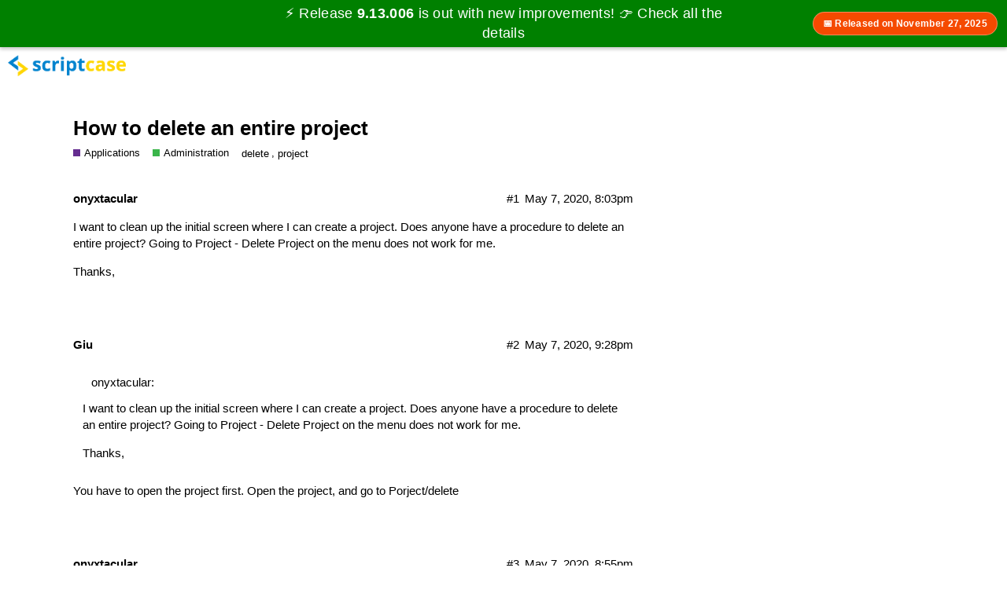

--- FILE ---
content_type: text/html; charset=utf-8
request_url: https://forum.scriptcase.net/t/how-to-delete-an-entire-project/20514
body_size: 2750
content:
<!DOCTYPE html>
<html lang="en">
  <head>
    <meta charset="utf-8">
    <title>How to delete an entire project - Administration - Scriptcase Low-code</title>
    <meta name="description" content="I want to clean up the initial screen where I can create a project.  Does anyone have a procedure to delete an entire project?  Going to Project - Delete Project on the menu does not work for me. 
Thanks,">
    <meta name="generator" content="Discourse 2.7.0.beta5 - https://github.com/discourse/discourse version 9c93a62b97eaead7ca085c5ff4ce6eb6f3d41408">
<link rel="icon" type="image/png" href="https://forum.scriptcase.net/uploads/default/optimized/2X/e/e90e4e377e14df3fc6582ffea6706092c2117b9a_2_32x32.png">
<link rel="apple-touch-icon" type="image/png" href="https://forum.scriptcase.net/uploads/default/optimized/2X/c/cccba2c84a20b0cef8c2d664b7f21cd2ac6c9df5_2_180x180.png">
<meta name="theme-color" content="#ffffff">
<meta name="viewport" content="width=device-width, initial-scale=1.0, minimum-scale=1.0, user-scalable=yes, viewport-fit=cover">
<link rel="canonical" href="https://forum.scriptcase.net/t/how-to-delete-an-entire-project/20514" />
<script type="application/ld+json">{"@context":"http://schema.org","@type":"WebSite","url":"https://forum.scriptcase.net","potentialAction":{"@type":"SearchAction","target":"https://forum.scriptcase.net/search?q={search_term_string}","query-input":"required name=search_term_string"}}</script>
<link rel="search" type="application/opensearchdescription+xml" href="https://forum.scriptcase.net/opensearch.xml" title="Scriptcase Low-code Search">

      <link href="/stylesheets/desktop_2_fff0d460db0fdbae1c9bf3f48538be7047eb2e81.css?__ws=forum.scriptcase.net" media="all" rel="stylesheet" data-target="desktop" data-theme-id="3"/>
      <link href="/stylesheets/desktop_theme_3_784e4c72bbc21a5e6c637b502ecdb4ac7758c6b6.css?__ws=forum.scriptcase.net" media="all" rel="stylesheet" data-target="desktop_theme" data-theme-id="3"/>
    <meta name="google-site-verification" content="wZE_ntG1gncBJzgCH-Nd0sgDutr_euplhkSc3Oi5mts">
<!-- Google Tag Manager -->

<!-- End Google Tag Manager -->

<link href="//www.scriptcase.net/includes/banner/banner.css?v=2789065" rel="stylesheet">
<!--<link rel="shortcut icon" href="https://cdn2.scriptcase.com.br/black-friday/img/favicon.ico" type="image/x-icon">-->
<style>
    .scbanner a.text{
        top: 0px !important;
    }
    p.title {
        margin: 0px;
    }
</style><script src="/theme-javascripts/b32376fb9520fe061d1e84c77a4aa46f921479ff.js?__ws=forum.scriptcase.net"></script>
    
        <link rel="alternate" type="application/rss+xml" title="RSS feed of &#39;How to delete an entire project&#39;" href="https://forum.scriptcase.net/t/how-to-delete-an-entire-project/20514.rss" />
    <meta property="og:site_name" content="Scriptcase Low-code" />
<meta name="twitter:card" content="summary_large_image" />
<meta name="twitter:image" content="https://forum.scriptcase.net/uploads/default/original/2X/9/91951ced244c8199c8e4b9d5bbeaa3f1722eeebb.png" />
<meta property="og:image" content="https://forum.scriptcase.net/uploads/default/original/2X/c/cccba2c84a20b0cef8c2d664b7f21cd2ac6c9df5.png" />
<meta property="og:url" content="https://forum.scriptcase.net/t/how-to-delete-an-entire-project/20514" />
<meta name="twitter:url" content="https://forum.scriptcase.net/t/how-to-delete-an-entire-project/20514" />
<meta property="og:title" content="How to delete an entire project" />
<meta name="twitter:title" content="How to delete an entire project" />
<meta property="og:description" content="I want to clean up the initial screen where I can create a project.  Does anyone have a procedure to delete an entire project?  Going to Project - Delete Project on the menu does not work for me.  Thanks," />
<meta name="twitter:description" content="I want to clean up the initial screen where I can create a project.  Does anyone have a procedure to delete an entire project?  Going to Project - Delete Project on the menu does not work for me.  Thanks," />
<meta property="article:published_time" content="2016-02-08T05:22:58+00:00" />
<meta property="og:ignore_canonical" content="true" />



    
  </head>
  <body class="crawler">
    <!-- Google Tag Manager (noscript) -->
<noscript><iframe src="https://www.googletagmanager.com/ns.html?id=GTM-542FKRC" height="0" width="0" style="display:none;visibility:hidden"></iframe></noscript>
<!-- End Google Tag Manager (noscript) -->
    <header>
      <a href="/">
          <img src="https://forum.scriptcase.net/uploads/default/original/2X/f/f179e352d46ab81367d674150b01ec578e688dcc.png" alt="Scriptcase Low-code" id="site-logo" style="max-width: 150px;">
      </a>
    </header>
    <div id="main-outlet" class="wrap">
        <div id="topic-title">
    <h1>
      <a href="/t/how-to-delete-an-entire-project/20514">How to delete an entire project</a>
    </h1>

      <div class="topic-category" itemscope itemtype="http://schema.org/BreadcrumbList">
          <span itemprop="itemListElement" itemscope itemtype="http://schema.org/ListItem">
            <a href="https://forum.scriptcase.net/c/applications/13" class="badge-wrapper bullet" itemprop="item">
              <span class='badge-category-bg' style='background-color: #652D90'></span>
              <span class='badge-category clear-badge'>
                <span class='category-name' itemprop='name'>Applications</span>
              </span>
            </a>
            <meta itemprop="position" content="1" />
          </span>
          <span itemprop="itemListElement" itemscope itemtype="http://schema.org/ListItem">
            <a href="https://forum.scriptcase.net/c/applications/administration/18" class="badge-wrapper bullet" itemprop="item">
              <span class='badge-category-bg' style='background-color: #3AB54A'></span>
              <span class='badge-category clear-badge'>
                <span class='category-name' itemprop='name'>Administration</span>
              </span>
            </a>
            <meta itemprop="position" content="2" />
          </span>
      </div>

      <div class="topic-category">
        <div class='discourse-tags list-tags'>
            <a href='https://forum.scriptcase.net/tag/delete' class='discourse-tag' rel="tag">delete</a>, 
            <a href='https://forum.scriptcase.net/tag/project' class='discourse-tag' rel="tag">project</a>
        </div>
      </div>
  </div>

  


      <div itemscope itemtype='http://schema.org/DiscussionForumPosting' class='topic-body crawler-post'>
        <div class='crawler-post-meta'>
          <div itemprop='publisher' itemscope itemtype="http://schema.org/Organization">
            <meta itemprop='name' content='Scriptcase'>
              <div itemprop='logo' itemscope itemtype="http://schema.org/ImageObject">
                <meta itemprop='url' content='https://forum.scriptcase.net/uploads/default/original/2X/f/f179e352d46ab81367d674150b01ec578e688dcc.png'>
              </div>
          </div>
          <span class="creator" itemprop="author" itemscope itemtype="http://schema.org/Person">
            <a itemprop="url" href='https://forum.scriptcase.net/u/onyxtacular'><span itemprop='name'>onyxtacular</span></a>
            
          </span>

          <link itemprop="mainEntityOfPage" href="https://forum.scriptcase.net/t/how-to-delete-an-entire-project/20514">


          <span class="crawler-post-infos">
              <meta itemprop='datePublished' content='2016-02-08T05:22:58Z'>
              <time itemprop='dateModified' datetime='2020-05-07T20:03:49Z' class='post-time'>
                May 7, 2020,  8:03pm
              </time>
          <span itemprop='position'>#1</span>
          </span>
        </div>
        <div class='post' itemprop='articleBody'>
          <p>I want to clean up the initial screen where I can create a project.  Does anyone have a procedure to delete an entire project?  Going to Project - Delete Project on the menu does not work for me.</p>
<p>Thanks,</p>
        </div>

        <meta itemprop='headline' content='How to delete an entire project'>
          <meta itemprop='keywords' content='delete, project'>

        <div itemprop="interactionStatistic" itemscope itemtype="http://schema.org/InteractionCounter">
           <meta itemprop="interactionType" content="http://schema.org/LikeAction"/>
           <meta itemprop="userInteractionCount" content="0" />
           <span class='post-likes'></span>
         </div>

         <div itemprop="interactionStatistic" itemscope itemtype="http://schema.org/InteractionCounter">
            <meta itemprop="interactionType" content="http://schema.org/CommentAction"/>
            <meta itemprop="userInteractionCount" content="0" />
          </div>

      </div>
      <div itemscope itemtype='http://schema.org/DiscussionForumPosting' class='topic-body crawler-post'>
        <div class='crawler-post-meta'>
          <div itemprop='publisher' itemscope itemtype="http://schema.org/Organization">
            <meta itemprop='name' content='Scriptcase'>
              <div itemprop='logo' itemscope itemtype="http://schema.org/ImageObject">
                <meta itemprop='url' content='https://forum.scriptcase.net/uploads/default/original/2X/f/f179e352d46ab81367d674150b01ec578e688dcc.png'>
              </div>
          </div>
          <span class="creator" itemprop="author" itemscope itemtype="http://schema.org/Person">
            <a itemprop="url" href='https://forum.scriptcase.net/u/Giu'><span itemprop='name'>Giu</span></a>
            
          </span>

          <link itemprop="mainEntityOfPage" href="https://forum.scriptcase.net/t/how-to-delete-an-entire-project/20514">


          <span class="crawler-post-infos">
              <meta itemprop='datePublished' content='2016-02-08T06:29:13Z'>
              <time itemprop='dateModified' datetime='2020-05-07T21:28:15Z' class='post-time'>
                May 7, 2020,  9:28pm
              </time>
          <span itemprop='position'>#2</span>
          </span>
        </div>
        <div class='post' itemprop='articleBody'>
          <aside class="quote group-Registered_Users" data-username="onyxtacular">
<div class="title">
<div class="quote-controls"></div>
<img alt="" width="20" height="20" src="//52.44.240.235/user_avatar/52.44.240.235/onyxtacular/40/676_2.png" class="avatar"> onyxtacular:</div>
<blockquote>
<p>I want to clean up the initial screen where I can create a project.  Does anyone have a procedure to delete an entire project?  Going to Project - Delete Project on the menu does not work for me.</p>
<p>Thanks,</p>
</blockquote>
</aside>
<p>You have to open the project first. Open the project, and go to Porject/delete</p>
        </div>

        <meta itemprop='headline' content='How to delete an entire project'>

        <div itemprop="interactionStatistic" itemscope itemtype="http://schema.org/InteractionCounter">
           <meta itemprop="interactionType" content="http://schema.org/LikeAction"/>
           <meta itemprop="userInteractionCount" content="0" />
           <span class='post-likes'></span>
         </div>

         <div itemprop="interactionStatistic" itemscope itemtype="http://schema.org/InteractionCounter">
            <meta itemprop="interactionType" content="http://schema.org/CommentAction"/>
            <meta itemprop="userInteractionCount" content="0" />
          </div>

      </div>
      <div itemscope itemtype='http://schema.org/DiscussionForumPosting' class='topic-body crawler-post'>
        <div class='crawler-post-meta'>
          <div itemprop='publisher' itemscope itemtype="http://schema.org/Organization">
            <meta itemprop='name' content='Scriptcase'>
              <div itemprop='logo' itemscope itemtype="http://schema.org/ImageObject">
                <meta itemprop='url' content='https://forum.scriptcase.net/uploads/default/original/2X/f/f179e352d46ab81367d674150b01ec578e688dcc.png'>
              </div>
          </div>
          <span class="creator" itemprop="author" itemscope itemtype="http://schema.org/Person">
            <a itemprop="url" href='https://forum.scriptcase.net/u/onyxtacular'><span itemprop='name'>onyxtacular</span></a>
            
          </span>

          <link itemprop="mainEntityOfPage" href="https://forum.scriptcase.net/t/how-to-delete-an-entire-project/20514">


          <span class="crawler-post-infos">
              <meta itemprop='datePublished' content='2016-02-10T04:30:40Z'>
              <time itemprop='dateModified' datetime='2020-05-07T20:55:07Z' class='post-time'>
                May 7, 2020,  8:55pm
              </time>
          <span itemprop='position'>#3</span>
          </span>
        </div>
        <div class='post' itemprop='articleBody'>
          <p>Thanks.  Worked like a charm.</p>
        </div>

        <meta itemprop='headline' content='How to delete an entire project'>

        <div itemprop="interactionStatistic" itemscope itemtype="http://schema.org/InteractionCounter">
           <meta itemprop="interactionType" content="http://schema.org/LikeAction"/>
           <meta itemprop="userInteractionCount" content="0" />
           <span class='post-likes'></span>
         </div>

         <div itemprop="interactionStatistic" itemscope itemtype="http://schema.org/InteractionCounter">
            <meta itemprop="interactionType" content="http://schema.org/CommentAction"/>
            <meta itemprop="userInteractionCount" content="0" />
          </div>

      </div>






    </div>
    <footer class="container wrap">
      <nav class='crawler-nav'>
        <ul>
        <li itemscope itemtype='http://schema.org/SiteNavigationElement'>
          <span itemprop='name'>
            <a href='/' itemprop="url">Home </a>
          </span>
        </li>
        <li itemscope itemtype='http://schema.org/SiteNavigationElement'>
          <span itemprop='name'>
            <a href='/categories' itemprop="url">Categories </a>
          </span>
        </li>
        <li itemscope itemtype='http://schema.org/SiteNavigationElement'>
          <span itemprop='name'>
            <a href='/guidelines' itemprop="url">FAQ/Guidelines </a>
          </span>
        </li>
        <li itemscope itemtype='http://schema.org/SiteNavigationElement'>
          <span itemprop='name'>
            <a href='/tos' itemprop="url">Terms of Service </a>
          </span>
        </li>
        <li itemscope itemtype='http://schema.org/SiteNavigationElement'>
          <span itemprop='name'>
            <a href='/privacy' itemprop="url">Privacy Policy </a>
          </span>
        </li>
        </ul>
      </nav>
      <p class='powered-by-link'>Powered by <a href="https://www.discourse.org">Discourse</a>, best viewed with JavaScript enabled</p>
    </footer>
    <script src="/theme-javascripts/dd3adb9d666bdc331c39be6289f87ba76febfcc0.js?__ws=forum.scriptcase.net"></script>
    <script src="//www.scriptcase.net/includes/banner/banner.js?v=752008"></script>
<!--<script src="//www.scriptcase.net/includes/modal/modal.js?v=333"></script>-->
  </body>
  
</html>


--- FILE ---
content_type: text/css
request_url: https://forum.scriptcase.net/stylesheets/desktop_theme_3_784e4c72bbc21a5e6c637b502ecdb4ac7758c6b6.css?__ws=forum.scriptcase.net
body_size: -124
content:

/*# sourceMappingURL=desktop_theme_3_784e4c72bbc21a5e6c637b502ecdb4ac7758c6b6.css.map */
